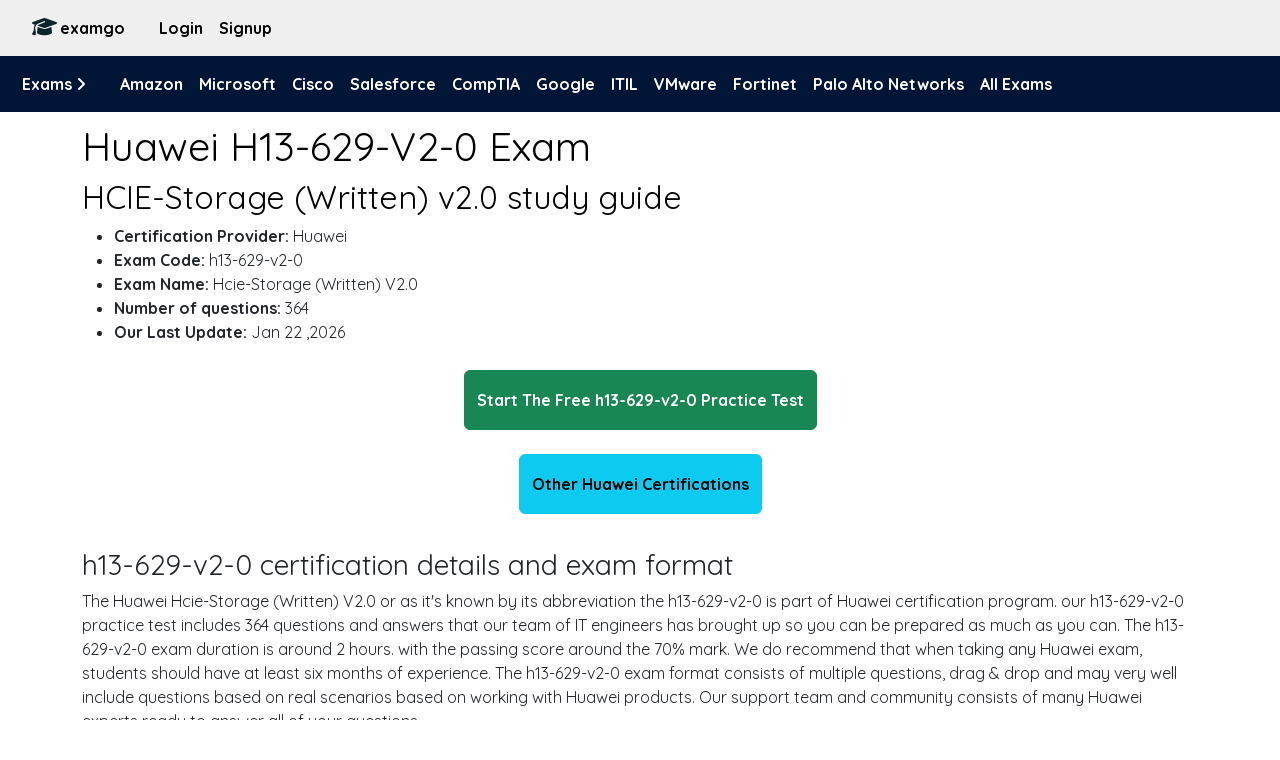

--- FILE ---
content_type: text/html; charset=utf-8
request_url: https://www.examgo.com/exams/huawei/h13-629-v2-0/dumps/
body_size: 4243
content:

<!DOCTYPE html>
<html lang="en">
    <head>
        <!-- Google tag (gtag.js) -->
        <script async src="https://www.googletagmanager.com/gtag/js?id=G-ZY74Q01MM5"></script>
        <script>
          window.dataLayer = window.dataLayer || [];
          function gtag(){dataLayer.push(arguments);}
          gtag('js', new Date());

          gtag('config', 'G-ZY74Q01MM5');
        </script>


          <!-- Google Tag Manager -->
          <script>(function(w,d,s,l,i){w[l]=w[l]||[];w[l].push({'gtm.start':
            new Date().getTime(),event:'gtm.js'});var f=d.getElementsByTagName(s)[0],
            j=d.createElement(s),dl=l!='dataLayer'?'&l='+l:'';j.async=true;j.src=
            'https://www.googletagmanager.com/gtm.js?id='+i+dl;f.parentNode.insertBefore(j,f);
            })(window,document,'script','dataLayer','GTM-5NTSHZ86');</script>
          <!-- End Google Tag Manager -->

        <link rel="stylesheet" href="https://cdnjs.cloudflare.com/ajax/libs/font-awesome/6.5.1/css/all.min.css" integrity="sha512-DTOQO9RWCH3ppGqcWaEA1BIZOC6xxalwEsw9c2QQeAIftl+Vegovlnee1c9QX4TctnWMn13TZye+giMm8e2LwA==" crossorigin="anonymous" referrerpolicy="no-referrer" />
        
        <meta charset="utf-8" />
        <meta name="viewport" content="width=device-width, initial-scale=1, shrink-to-fit=no" />

        <!-- Favicon-->
        <link rel="icon" type="image/x-icon" href="/static/examtests/img/favicon.ico" />


        <!-- Google fonts-->
        <!-- Core theme CSS (includes Bootstrap)-->
        <link rel="preconnect" href="https://fonts.googleapis.com">
        <link rel="preconnect" href="https://fonts.gstatic.com" crossorigin>
        <link href="https://fonts.googleapis.com/css2?family=Inter:wght@400;500;700&family=Quicksand:wght@400;700&display=swap" rel="stylesheet">

        <link href="https://cdn.jsdelivr.net/npm/bootstrap@5.2.0/dist/css/bootstrap.min.css" rel="stylesheet" integrity="sha384-gH2yIJqKdNHPEq0n4Mqa/HGKIhSkIHeL5AyhkYV8i59U5AR6csBvApHHNl/vI1Bx" crossorigin="anonymous">
        <link href="/static/examtests/css/custom.css" rel="stylesheet" />


      <!-- javascript -->
      <script src="https://ajax.googleapis.com/ajax/libs/jquery/3.1.0/jquery.min.js"></script>

      <link href="https://cdn.jsdelivr.net/npm/select2@4.1.0-rc.0/dist/css/select2.min.css" rel="stylesheet" />
      <script src="https://cdn.jsdelivr.net/npm/select2@4.1.0-rc.0/dist/js/select2.min.js"></script>

    
    <title>Huawei H13-629-V2-0 Practice Test And Exam Information | Examgo</title>
    <meta name="description" content="pass the huawei hcie-storage (written) v2.0 certification with our free pratice tests and latest exam dumps" />
    <link rel="canonical" href="https://www.examgo.com/exams/huawei/h13-629-v2-0/dumps/">


    
    

    </head>
    <body id="page-top">

      <!-- Google Tag Manager (noscript) -->
      <noscript><iframe src="https://www.googletagmanager.com/ns.html?id=GTM-5NTSHZ86"
        height="0" width="0" style="display:none;visibility:hidden"></iframe></noscript>
      <!-- End Google Tag Manager (noscript) -->

        <!-- Navigation-->

    <nav class="navbar nav_gray navbar-expand-sm navbar-dark bg-dark" aria-label="Third navbar example">
    <div class="container-fluid">
      <a class="navbar-brand logo" href="/"><i class="fa-solid fa-graduation-cap"></i>examgo</a>
      <button class="navbar-toggler" type="button" data-bs-toggle="collapse" data-bs-target="#navbarsExample03" aria-controls="navbarsExample03" aria-expanded="false" aria-label="Toggle navigation">
        <span class="navbar-toggler-icon"></span>
      </button>

      <div class="collapse navbar-collapse" id="navbarsExample03">
        <ul class="navbar-nav ml-auto second_ul_nav">
          
              <li class="nav-item">
                <a class="nav-link active" aria-current="page" href="/accounts/login/">Login</a>
              </li>
              <li class="nav-item">
                <a class="nav-link active" aria-current="page" href="/accounts/signup/">Signup</a>
              </li>
          
        </ul>
      </div>
    </div>
  </nav>
<nav class="navbar nav_blue navbar-expand-sm" aria-label="Third navbar example">
    <div class="container-fluid">
      <a class="navbar-brand logo" href="#">Exams <i class="fa-solid fa-angle-right"></i></a>
      <button class="navbar-toggler" type="button" data-bs-toggle="collapse" data-bs-target="#navbarsExample03" aria-controls="navbarsExample03" aria-expanded="false" aria-label="Toggle navigation">
        <span class="navbar-toggler-icon"></span>
      </button>

      <div class="collapse navbar-collapse" id="navbarsExample03">
        <ul class="navbar-nav me-auto mb-2 mb-sm-0">
         <li class="nav-item">
            <a class="nav-link active" aria-current="page" href="/provider/amazon/">Amazon</a>
          </li>
         <li class="nav-item">
            <a class="nav-link active" aria-current="page" href="/provider/microsoft/">Microsoft</a>
          </li>
         <li class="nav-item">
            <a class="nav-link active" aria-current="page" href="/provider/cisco/">Cisco</a>
          </li>
         <li class="nav-item">
            <a class="nav-link active" aria-current="page" href="/provider/salesforce/">Salesforce</a>
          </li>
         <li class="nav-item">
            <a class="nav-link active" aria-current="page" href="/provider/comptia/">CompTIA</a>
          </li>
         <li class="nav-item">
            <a class="nav-link active" aria-current="page" href="/provider/google/">Google</a>
          </li>

         <li class="nav-item">
            <a class="nav-link active" aria-current="page" href="/provider/itil/">ITIL</a>
          </li>
         <li class="nav-item">
            <a class="nav-link active" aria-current="page" href="/provider/vmware/">VMware</a>
          </li>
         <li class="nav-item">
            <a class="nav-link active" aria-current="page" href="/provider/fortinet/">Fortinet</a>
          </li>
          <li class="nav-item">
            <a class="nav-link active" aria-current="page" href="/provider/palo-alto-networks/">Palo Alto Networks</a>
          </li>
         <li class="nav-item">
            <a class="nav-link active" aria-current="page" href="/providers/">All Exams</a>
         </li>

        </ul>

      </div>
    </div>
  </nav>




<!-- Portfolio Section-->
<section class="page-section lobby">
    <div class="container">
		
			<h1 class="lobby_title"> Huawei H13-629-V2-0 Exam </h1>
			<h2> HCIE-Storage (Written) v2.0 study guide</h2>
		

		<ul>
			<li><strong>Certification Provider:</strong> Huawei</li>
			<li><strong>Exam Code:</strong> h13-629-v2-0</li>
			<li><strong>Exam Name:</strong> Hcie-Storage (Written) V2.0</li>
			<li><strong>Number of questions:</strong> 364</li>

			

			<li><strong>Our Last Update:</strong> Jan 22 ,2026</li>
			
		</ul>

		<div class="exambar">
			<a href="/exams/huawei/h13-629-v2-0/"><button type="button" class="btn btn-success start">Start The Free h13-629-v2-0 Practice Test</button></a>
			
			<br>
			<br>
			<a href="/provider/huawei/"><button type="button" class="btn btn-info start">Other Huawei Certifications</button></a>
		</div>



		
		<br>
		<h3>h13-629-v2-0 certification details and exam format</h3>
		<p>
			The Huawei Hcie-Storage (Written) V2.0  or as it's known by its abbreviation the h13-629-v2-0 is part of Huawei certification program. 
			our  h13-629-v2-0 practice test includes 364 questions and answers that our
			 team of IT engineers has brought up so you can be prepared as much as you can.
			  The h13-629-v2-0 exam duration is around 2 hours. with the passing score around the 70% mark.
			   We do recommend that when taking any Huawei exam, students should have at 
			   least six months of experience. The h13-629-v2-0 exam format consists of multiple questions,
			    drag & drop and may very well include questions based on real scenarios based on working with Huawei products.
				 Our support team and community consists of many Huawei experts ready to answer all of your questions. 
		<p>

		<h3>how to study for the h13-629-v2-0 exam using examgo?</h3>	
		<p>
			While studying for the h13-629-v2-0 certification using our online practice test, the most important
			 thing to us is building our Huawei community. That is why we kindly ask
			  that when going over the h13-629-v2-0 practice test that we have built please leave a
			   comment or an explanation if you think it is helpful. Try to go over all the 364 questions and if possible when practicing right before the exam, allocate the same amount of time per question as if you were on the exam day. 
		</p>

		<h3>Our h13-629-v2-0 study materials are the best</h3>
		<p>
			We make sure that our exams are constantly updated and verified by our team. We also are building a strong community of IT experts
			that helps us verify each questions. Doing h13-629-v2-0 exam questions can be tough wihout the help
			of a strong online community. Thats why we make sure we have the best practice tests , the best pratice questions and we work hard that your study experience for the
			Huawei will be easy and fun. When using our platform you don't need to download any software. All your Huawei 
			materials are available online and are fully compatible with mobile devices. 
		</p>

		<h3>h13-629-v2-0 Salary and what to expect</h3>
		<p>
			The salary of a Huawei administrators in the United States is influenced by a number of variables, including the sector, size of the organization, location, level of experience, and level of education.
			One should anticipate starting out in this industry with an average yearly salary of between $60,000 and $70,000. Once an individual has one to four years of experience, their salary range may rise to around $70,000 to $80,000.
			Earnings between $80,000 and $100,000 or more is possible for Huawei administrators with more than five years of expertise.
			Further, Huawei administrators often get greater salaries in the government, healthcare, and financial sectors. In the same way, bigger businesses could provide richer benefits packages than smaller businesses.
		</p>

		


	</div>
</section>





    <footer class="footer">
      <div class="container">
        <div class="row gap-y align-items-center">

          <div class="col-lg-6">
            <div class="nav nav-bold nav-uppercase nav-trim justify-content-lg-center">
              <a class="nav-link" href="/terms">Terms</a>
              <a class="nav-link" href="/privacy">Privacy</a>
              <a class="nav-link" href="https://www.facebook.com/examgotests">Facebook</a>
              <a class="nav-link" href="https://twitter.com/Examgocert/">Twitter</a>
              <a class="nav-link" href="https://www.youtube.com/channel/UCU6npJoxxln7CoE3dfgIgFg">YouTube</a>
              <a class="nav-link" href="https://www.reddit.com/r/examgo/">Reddit</a>
              <a class="nav-link" href="https://www.pinterest.com/examgotests/">Pinterest</a>
            </div>
          </div>

          <div class="col-lg-2">
            <a class="nav-link" href="/cdn-cgi/l/email-protection#84edeae2ebc4e1fce5e9e3ebaae7ebe9"><span class="__cf_email__" data-cfemail="2e474048416e4b564f434941004d4143">[email&#160;protected]</span></a>  
          </div>
        </div>
      </div>
    </footer>



<script data-cfasync="false" src="/cdn-cgi/scripts/5c5dd728/cloudflare-static/email-decode.min.js"></script><script src="https://cdn.jsdelivr.net/npm/bootstrap@5.1.3/dist/js/bootstrap.bundle.min.js"></script>

<script>
$(document).ready(function () {
    $('.js-data-example-ajax').select2({
      minimumInputLength: 1,
      placeholder: "Search for exam..",
      ajax: {
        url: "/ajax/search/",
        dataType: 'json',
        delay: 400,
        processResults: function (data) {
          return {
            results: data.items
          };
        }
      }
    });

    $('#nav_select').on('select2:select', function (e) {
        var data = e.params.data;
        window.location = e.params.data.url;
    });

});
</script>





    <script defer src="https://static.cloudflareinsights.com/beacon.min.js/vcd15cbe7772f49c399c6a5babf22c1241717689176015" integrity="sha512-ZpsOmlRQV6y907TI0dKBHq9Md29nnaEIPlkf84rnaERnq6zvWvPUqr2ft8M1aS28oN72PdrCzSjY4U6VaAw1EQ==" data-cf-beacon='{"version":"2024.11.0","token":"b7dab2c105a8440891a8f2b307345ea0","r":1,"server_timing":{"name":{"cfCacheStatus":true,"cfEdge":true,"cfExtPri":true,"cfL4":true,"cfOrigin":true,"cfSpeedBrain":true},"location_startswith":null}}' crossorigin="anonymous"></script>
</body>
</html>


--- FILE ---
content_type: text/css
request_url: https://www.examgo.com/static/examtests/css/custom.css
body_size: 4149
content:
.login p{font-size:16px;color:#71869d}.login h1{font-size:25px}.login .form_container{display:flex;justify-content:center;align-items:center;flex-direction:column}.login .login_submit{width:100%}.login a{font-weight:600;font-size:.875rem;margin-bottom:0.5rem;color:#377dff;text-decoration:none}.login .forgot{position:relative;bottom:10px}.login #id_login{min-width:300px;display:block;width:100%;max-width:500px;padding:0.6125rem 1rem;font-size:1rem;font-weight:400;line-height:1.5;color:#1e2022;background-color:#fff;background-clip:padding-box;border:0.0625rem solid rgba(33,50,91,0.1);appearance:none;border-radius:0.3125rem;transition:border-color .15s ease-in-out,box-shadow .15s ease-in-out}.login #id_password{min-width:300px;display:block;width:100%;max-width:500px;padding:0.6125rem 1rem;font-size:1rem;font-weight:400;line-height:1.5;color:#1e2022;background-color:#fff;background-clip:padding-box;border:0.0625rem solid rgba(33,50,91,0.1);appearance:none;border-radius:0.3125rem;transition:border-color .15s ease-in-out,box-shadow .15s ease-in-out}.register input{min-width:300px;display:block;width:100%;max-width:600px;padding:0.6125rem 1rem;font-size:1rem;font-weight:400;line-height:1.5;color:#1e2022;background-color:#fff;background-clip:padding-box;border:0.0625rem solid rgba(33,50,91,0.1);appearance:none;border-radius:0.3125rem;transition:border-color .15s ease-in-out,box-shadow .15s ease-in-out}.register p{font-size:16px;color:#71869d}.register h1{font-size:25px}.register .form_container{display:flex;justify-content:center;align-items:center;flex-direction:column}.register .login_submit{width:100%}.register a{font-weight:600;font-size:.875rem;margin-bottom:0.5rem;color:#377dff;text-decoration:none}.register .forgot{position:relative;bottom:10px}.centered{display:flex;flex-direction:row;justify-content:center}.centered table{width:100%}.case_badge{margin-left:10px}.case_badge a{color:#00145a}.blog_cars_container{display:flex;justify-content:space-evenly}.h3quick{font-family:'Quicksand';text-align:center;margin-top:10px}.homepage_list_container{display:flex;justify-content:center;align-items:center}.pop_certs .custom_card_body{flex-direction:column;height:100%;display:flex;justify-content:space-evenly;align-items:center}.pop_certs .caption{font-family:'Quicksand', sans-serif;text-align:center}.pop_certs .popular{margin:10px 0}.pop_certs .card_image{max-width:120px;margin:0 auto;padding-top:5px}.pop_certs .popular_row{display:flex;flex-direction:row;justify-content:center;flex-wrap:wrap}.pop_certs .card{width:140px;margin:0 5px}.pop_certs .card:hover{border:2px solid #3355ce}.pop_certs .card-body{text-align:center}.blog_container{background-color:#f4f6f6;padding:10px}.blog_container .custom_card_body{flex-direction:column;height:100%;display:flex;justify-content:space-evenly;align-items:center}.blog_container .caption{font-family:'Quicksand', sans-serif;text-align:center}.blog_container .popular{margin:10px 0}.blog_container .card_image{max-width:250px;margin:0 auto}.blog_container .blog_link{text-decoration:none;font-family:quicksand;color:#2d2d2d;font-weight:600}.blog_container .blog_link:hover{color:#0b42f8}.blog_container .popular_row{display:flex;flex-direction:row;justify-content:center;flex-wrap:wrap}.blog_container .card{width:250px;border-radius:10px;margin:0 5px;border:0px}.blog_container .card-body{text-align:center}.my_hero{position:relative;background-color:#161a23;background-repeat:no-repeat}.my_hero h1,.my_hero h2{font-family:'Quicksand';color:white;position:relative;z-index:100}.my_hero h3,.my_hero h4,.my_hero h5{font-family:'Quicksand';color:white;z-index:100}.my_hero a{color:white}.my_hero h3{color:white;font-weight:600}.my_hero .list_checked{text-align:left;margin:0;list-style:none;color:white;font-family:Quicksand}.my_hero .list_checked svg{margin-right:10px;color:#585eff}.my_hero .list_checked li{font-size:20px}.my_hero .hero_image{position:absolute;top:0;right:0;z-index:0}.my_hero .select_container{width:400px}.my_hero .select_container .select2-selection__rendered{line-height:50px !important}.my_hero .select_container .select2-container .select2-selection--single{height:50px !important}.my_hero .select_container .select2-selection__arrow{height:50px !important}.my_hero button{position:relative;z-index:100}.my_hero p{color:white;position:relative;z-index:100}.my_hero .hero-line-fill{stroke:#d23228}.my_hero .skew-forward{transform:skew(-12deg)}.my_hero .hero-line{left:0;position:absolute;top:0}.dropdown_user{border-left:2px solid #e1e1e1}.hero{width:100%;min-height:50vh;background-color:#011636;background-image:url(../assets/img/hero-bg.png);background-size:cover;background-position:center;position:relative;padding:60px 0 0 0;color:rgba(255,255,255,0.8)}.align-items-center{align-items:center !important}.d-flex{display:flex !important}.hero h2{margin-bottom:20px;padding:0;font-size:48px;font-weight:700;color:#fff;font-family:"Inter", sans-serif}.hero p{font-size:15px;font-weight:400;margin-bottom:30px;color:#fff}.hero .btn-primary{padding:15px 30px;font-size:20px}.hero .stats-item{padding:30px;width:100%}.hero .stats-item{padding:30px;width:100%}.hero .stats-item span{font-size:32px;display:block;font-weight:700;margin-bottom:15px;padding-bottom:15px;position:relative}.hero .stats-item span:after{content:"";position:absolute;display:block;width:20px;height:3px;background:#0d42ff;left:0;right:0;bottom:0;margin:auto}.text-center{text-align:center !important}.h-100{height:100% !important}.w-100{width:100% !important}footer{position:absolute;bottom:-60px;width:100%;height:50px;margin-top:20px;background-color:#efefef !important}footer h5{color:black}footer a{text-decoration:none;color:black;font-family:Quicksand;font-weight:bold}.nav_blue{background-color:#011636 !important}.nav_blue a{color:white !important}.nav_gray{background-color:#efefef !important;color:white}.nav_gray a{color:black !important}.navbar{padding:0;font-family:'Quicksand', sans-serif}.navbar .navbar-toggler-icon{background-color:black}.navbar a{color:black;font-size:16px;font-weight:700;padding:16px 10px}.navbar .dropdown-menu a{color:white}.navbar .fa-graduation-cap{font-size:20px;color:#0A252AFF;font-weight:800;margin:0 3px 0 10px}.navbar a:hover{color:#3a61ff !important}.navbar a:hover svg{color:#3a61ff}.vendor_box{flex:auto;border:1px solid black;background-color:#caebff;margin-top:10px;padding:10px}.vendor_box svg{color:#109628}.vendor_box .vendor_name{font-size:20px}.vendor_box .vendors_exam_link_li{font-size:18px;padding-left:5px}.vendor_box .vendors_ul_left{list-style-type:none;padding-left:0px !important}.pagebarbtn{text-decoration:none !important}.printbtn{margin-left:5px}.pdfbtn{margin-left:5px}.pricing_btn{margin-left:5px}.exam_title{text-transform:capitalize}.pagebar{background-color:#305085;color:white;border:1px solid #a1a1a1;border-radius:6px;font-weight:400;font-size:16px;padding:6px;margin-bottom:10px;margin-right:5px;padding-left:12px;padding-right:12px;width:fit-content}.page_bar_container{display:flex;flex-direction:row}.examformat{margin-bottom:10px;display:flex}.page_number{margin-left:10px}.q_con{padding-left:5px;border:1px solid #9b9b9b;border-radius:4px;margin-bottom:10px}.q_con img{max-width:800px}@media screen and (max-width: 600px){.q_con img{width:100%}}@media screen and (max-width: 500px){.q_con img{width:auto;max-width:400px}}.lic{list-style:none}.most_voted{position:relative;bottom:2px}.choice_container{padding:0}.correct_choice{border:solid 2px #2fd49b;padding-left:5px}.question_discussion{position:relative;display:inline-block;background-color:red}.answer_block{padding:10px;margin:10px 0;display:none}.vote_arrow{height:18px}.reply_to_question_form_container{margin:10px;border-radius:10px;background-color:#f5f6fa}.top_answer_form{display:flex;align-items:center}.main_add_btn{background:#066779;border:0;border-radius:10px;color:#fff;cursor:pointer;font-weight:700;padding:10px 24px;text-transform:uppercase;transition:.3s;height:80px;margin-left:5px}.comment_textarea{height:80px;width:80%;border-radius:10px;padding:5px !important;border:2px solid #066779;margin-bottom:3px;margin-top:5px;resize:none !important;white-space:pre-wrap;overflow-wrap:break-word}.comments_list_container .question_discussion{margin:0 0 5px 0;font-weight:600;position:relative;top:1px;left:12px}.comments_list_container .comment_header{display:flex;align-items:center}.comments_list_container .comment{display:flex;flex-direction:row}.comments_list_container .plus-btn{background:transparent;border:0;cursor:pointer}.comments_list_container .minus-btn{background:transparent;border:0;cursor:pointer}.comments_list_container .votes-counter{color:#5457b6;font-size:1.1rem;font-weight:500;margin:2px 3px;text-align:center}.comments_list_container .comment--votes{align-items:center;background:#ccd6ff;border-radius:10px;flex-direction:column;height:max-content;justify-content:center;padding:8px 12px 10px}.comments_list_container .comment_body{flex:auto;background-color:#e9e9e9;border-radius:10px;padding:5px 10px;margin-left:10px;margin-right:10px}.comments_list_container .replybtn{margin-left:auto;display:flex;align-items:center}.comments_list_container .like_button{align-items:center;background:transparent;border:none;border-radius:5px;color:#5457b6;cursor:pointer;display:flex;font-weight:700;gap:5px;padding:5px;transition:.3s}.comments_list_container .rep_button{align-items:center;background:transparent;border:none;border-radius:5px;color:#5457b6;cursor:pointer;display:flex;font-weight:700;gap:5px;padding:5px;transition:.3s}.comments_list_container .like_form{display:inline-block}.comments_list_container .repcon{padding-left:10px;margin-left:30px;border-left:2px solid #eaecf1}.comments_list_container .reply_bar .votes{color:#085075;font-weight:500}.comments_list_container .reply_bar .reply_btn{margin-right:5px;font-weight:500}.comments_list_container .reply_bar .like_btn{margin-right:5px;font-weight:500}.comments_list_container .comment_container{padding:0 5px 5px 10px}.comments_list_container .qdate{margin-left:10px;font-size:16px;color:#888787}.comments_list_container .aproval{background:#fd2b2b;border-radius:3px;color:#fff;font-size:.9rem;font-weight:400;margin-left:10px;padding:2px 10px 3px}.comments_list_container .comment{margin-bottom:10px}.comments_list_container .comment .author{font-weight:600;text-transform:capitalize}.comments_list_container .comment .author.admin{color:#e61024}.comments_list_container .comment p{margin:0}.comments_list_container .replyform{padding-left:10px;margin-left:15px;border-left:3px solid #0f1e6b}.comments_list_container .replyform .form-group{margin-bottom:3px}.comments_list_container .replyform .input-field{padding:0 0.75rem 0 0}.comments_list_container .post_success{color:#ca3438;font-weight:600;padding-left:5px}.comments_list_container .sendiv{display:flex;justify-content:flex-start;width:100%;padding-bottom:10px}.comments_list_container .comment_placeholder{left:1rem}.votes_container{display:flex;justify-content:center;align-items:center}.choice_votes_container{display:flex;flex-direction:row;margin-bottom:0;padding-left:10px}.voting_area{display:flex;flex-direction:row}.choice_con{display:flex}.comment_footer{display:flex;justify-content:flex-start;flex-direction:row}.mark_area{display:inline-block}.mark_area:hover{cursor:initial}.modal.left .modal-dialog,.modal.right .modal-dialog{position:fixed;margin:auto;width:60%;height:100%;-webkit-transform:translate3d(0%, 0, 0);-ms-transform:translate3d(0%, 0, 0);-o-transform:translate3d(0%, 0, 0);transform:translate3d(0%, 0, 0)}.modal.right{width:60%}.modal.right .modal-dialog .casecon{width:auto}.modal.left .modal-content,.modal.right .modal-content{height:100%;overflow-y:auto}.modal.left .modal-body,.modal.right .modal-body{padding:15px 15px 80px}.modal.left.fade .modal-dialog{left:-320px;-webkit-transition:opacity 0.3s linear, left 0.3s ease-out;-moz-transition:opacity 0.3s linear, left 0.3s ease-out;-o-transition:opacity 0.3s linear, left 0.3s ease-out;transition:opacity 0.3s linear, left 0.3s ease-out}.modal.left.fade.show .modal-dialog{left:0}.modal.right.fade .modal-dialog{right:-320px;-webkit-transition:opacity 0.3s linear, right 0.3s ease-out;-moz-transition:opacity 0.3s linear, right 0.3s ease-out;-o-transition:opacity 0.3s linear, right 0.3s ease-out;transition:opacity 0.3s linear, right 0.3s ease-out}.modal.right.fade.show .modal-dialog{right:0}.modal-content{border-radius:0;border:none}.modal-header{border-bottom-color:#EEEEEE;background-color:#FAFAFA}.verification_page h1{font-family:'Quicksand', sans-serif}.verification_page p{font-family:'Quicksand', sans-serif}.lobby h1,.lobby h2,.lobby h3,.lobby h4,.lobby h5,.lobby p,.lobby ul,.lobby li,.lobby a,.lobby span{font-family:'Quicksand'}.lobby .lobby_title{text-transform:capitalize}.lobby .lobby_img{width:85%;text-align:center;height:auto}.lobby .start{height:60px;font-weight:600}.lobby .exambar{text-align:center;padding:10px}.lobby .featured-box{border-bottom:1px solid #dfdfdf;border-left:1px solid #ececec;border-right:1px solid #ececec;box-sizing:border-box;height:100%;text-align:center;z-index:1}.lobby .featured-box .box-content{border-top:4px solid #0077ed;padding:20px 10px;position:relative;top:0px}.lobby .icon-featured{background:red none repeat scroll 0 0;border-radius:50%;color:#000;display:inline-block;font-size:40px;height:110px;line-height:110px;margin:15px;position:relative;text-align:center;width:110px;z-index:1}.lobby .box-content svg{fill:#0077ed}.lobby .flexbox{display:flex}@media (max-width: 767px){.lobby .flexbox{display:table}.lobby div[class*='item']{margin-top:20px}}.lobby ul li{text-align:left}.modal_features_premium{display:flex;justify-content:center;align-items:center}.modal_premium_container_button{display:flex;justify-content:center;align-items:center}@media screen and (max-width: 500px){.cssProgress{width:80% !important}}.cssProgress{width:30%}.cssProgress .vote_letter{margin-right:2px;position:relative;top:21px;z-index:100}.cssProgress .progress1,.cssProgress .progress2,.cssProgress .progress3{position:relative;overflow:hidden;width:100%;margin-left:15px;font-family:"Roboto", sans-serif}.cssProgress .cssProgress-bar{display:block;float:left;width:0%;height:100%;background:#3798d9;box-shadow:inset 0px -1px 2px rgba(0,0,0,0.1);transition:width 0.8s ease-in-out}.cssProgress .bar_A{background:#3798d9}.cssProgress .bar_B{background:#9575cd}.cssProgress .bar_C{background:#ef5350}.cssProgress .bar_D{background:#66bb6a}.cssProgress .bar_E{background:#ffb74d}.cssProgress .bar_F{background:#53ff4d}.cssProgress .bar_G{background:#ff4db5}.cssProgress .bar_H{background:#deff4d}.cssProgress .cssProgress-label{position:absolute;overflow:hidden;left:0px;right:0px;color:rgba(0,0,0,0.6);font-size:0.7em;text-align:center;text-shadow:0px 1px rgba(0,0,0,0.3)}.cssProgress .cssProgress-info{background-color:#9575cd !important}.cssProgress .cssProgress-danger{background-color:#ef5350 !important}.cssProgress .cssProgress-success{background-color:#66bb6a !important}.cssProgress .cssProgress-warning{background-color:#ffb74d !important}.cssProgress .cssProgress-right{float:right !important}.cssProgress .cssProgress-label-left{margin-left:10px;text-align:left !important}.cssProgress .cssProgress-label-right{margin-right:10px;text-align:right !important}.cssProgress .cssProgress-label2{display:block;margin:2px 0;padding:0 8px;font-size:0.8em}.cssProgress .cssProgress-label2.cssProgress-label2-right{text-align:right}.cssProgress .cssProgress-label2.cssProgress-label2-center{text-align:center}.cssProgress .progress1{background-color:#EEE;box-shadow:inset 0px 1px 3px rgba(0,0,0,0.2)}.cssProgress .progress1 .cssProgress-bar{height:18px}.cssProgress .progress1 .cssProgress-label{line-height:18px}.forum_row{border:1px solid black;padding:12px 5px}.forumbar{border:1px solid #a1a1a1;border-radius:6px;font-weight:400;font-size:16px;padding:6px;margin-bottom:10px;margin-right:5px;padding-left:12px;padding-right:12px;display:flex;flex-direction:row;justify-content:space-between}body{min-height:100vh;margin:0;position:relative}header{min-height:50px;background:lightcyan}footer{background:PapayaWhip}:root{--bd-purple: #4c0bce;--bd-violet: #712cf9;--bd-accent: #ffe484;--bd-violet-rgb: 112.520718,44.062154,249.437846;--bd-accent-rgb: 255,228,132;--bd-pink-rgb: 214,51,132;--bd-teal-rgb: 32,201,151}.you-tag{background:#066779;border-radius:3px;color:#fff;font-size:.9rem;font-weight:400;margin-left:10px;padding:2px 10px 3px}h1,h2{font-family:'Quicksand';color:black;position:relative;z-index:100}.tem_container{min-height:400px;display:flex;justify-content:center;align-items:center}.fcenter{text-align:center}.second_ul_nav{align-items:center}table tr:nth-child(even){background-color:#e2ebff}.user_connected{background-color:blue}th{border:none;padding-right:10px;padding:8px 10px}.thc{min-width:100px}.logo{font-family:Quicksand}.page-section{margin-top:10px}nav{background-color:#7884b6}.select_container{margin:10px}.select2-selection__rendered{line-height:31px !important}.select2-container .select2-selection--single{height:35px !important}.select2-selection__arrow{height:34px !important}.dnone{display:none}.page_button{background:#0b42f8;border:0;border-radius:10px;color:#fff;cursor:pointer;font-weight:500;padding:0px 22px;text-transform:uppercase;transition:.3s;height:50px;font-size:32px;text-decoration:none}.page_button:hover{color:#ffff40 !important}.add_btn{background:#066779;border:0;border-radius:10px;color:#fff;cursor:pointer;font-weight:700;padding:0px 22px;text-transform:uppercase;transition:.3s;height:30px}.submit_btn{margin:0px 5px}.top_form_header{background:#066779;color:white;border-radius:6px 6px 0px 0px;padding-left:5px;font-weight:700}.cbtn{background:#bb0303;border:0;border-radius:10px;color:#fff;cursor:pointer;font-weight:700;padding:0px 22px;text-transform:uppercase;transition:.3s;height:30px;margin-left:5px}.modcom_container .comment{margin-bottom:10px;border:solid}.modcom_container .comment .author{font-weight:600;text-transform:capitalize}.modcom_container .comment .author.admin{color:#e61024}.modcom_container .comment p{margin:0}.bottom_nav{display:flex;flex-direction:row;justify-content:space-evenly}.blog_image{width:100%;height:auto}.blog p{font-size:20px}.blog li{font-size:20px}.ul_center{display:inline-block;text-align:left}.text_align_center{text-align:center}
